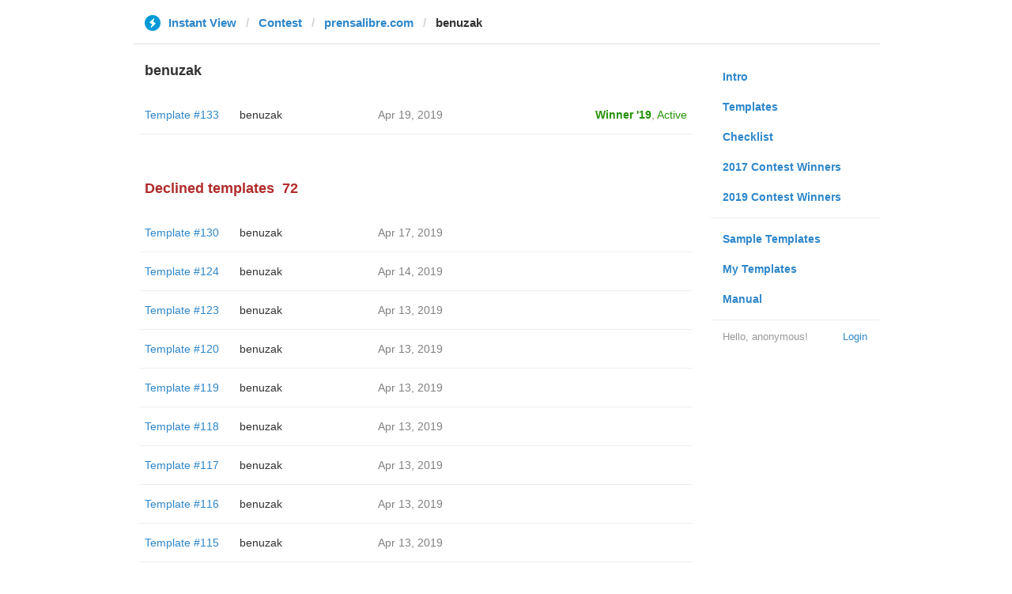

--- FILE ---
content_type: text/html; charset=utf-8
request_url: https://instantview.telegram.org/contest/prensalibre.com/candidate58/
body_size: 3920
content:
<!DOCTYPE html>
<html>
  <head>
    <meta charset="utf-8">
    <title>Contest - Instant View</title>
    
    <link rel="icon" type="image/svg+xml" href="/img/website_icon.svg?4">
<link rel="apple-touch-icon" sizes="180x180" href="/img/apple-touch-icon.png">
<link rel="icon" type="image/png" sizes="32x32" href="/img/favicon-32x32.png">
<link rel="icon" type="image/png" sizes="16x16" href="/img/favicon-16x16.png">
<link rel="alternate icon" href="/img/favicon.ico" type="image/x-icon" />
    <link href="/css/bootstrap.min.css?3" rel="stylesheet">
    <link href="/css/bootstrap-extra.css?2" rel="stylesheet">
    <link href="/css/telegram.css?249" rel="stylesheet">
    <link href="/css/instantview.css?115" rel="stylesheet">

  </head>
  <body class="no-transition">
    <header>
  
  <div class="container">
    <div class="row">
      <div class="col-sm-12 col-lg-10 col-lg-offset-1">
        <div class="header-wrap">
          <div id="header-panel" class="header-panel">
            <div class="header-breadcrumb header-breadcrumb-simple">
              <ol id="breadcrumb" class="header-nav breadcrumb"><li class="iv-logo"><a href="/"><i class="iv-icon"></i><span class="iv-logo-title">Instant View</span></a></li><li><a href="/contest">Contest</a></li><li><a href="/contest/prensalibre.com/">prensalibre.com</a></li><li class="active">benuzak</li></ol>
            </div>
          </div>
        </div>
      </div>
    </div>
  </div>
</header>
<main class="rules container">
  <div class="row">
    <div class="col-sm-3 col-sm-push-9 col-lg-offset-1 col-lg-3 col-lg-push-7">
      <section class="nav-menu">
  <ul class="nav nav-pills nav-stacked"><li><a href="/">Intro</a></li><li><a href="/templates">Templates</a></li><li><a href="/checklist">Checklist</a></li><li><a href="/contest/winners2017">2017 Contest Winners</a></li><li><a href="/contest/winners2019">2019 Contest Winners</a></li><li class="divider"></li><li><a href="/samples/">Sample Templates</a></li><li><a href="/my/" data-need-auth>My Templates</a></li><li><a href="/docs">Manual</a></li></ul>
  <div class="nav-footer">
  <a class="logged-link" href="/auth" data-need-auth>Login</a>
  <span class="logged">
    <span class="logged-label">Hello, anonymous&#33;</span>
  </span>
</div>
</section>
    </div>
    <div class="col-sm-9 col-sm-pull-3 col-lg-7 col-lg-pull-3">
      <div class="content">
        <section class="contest-section">
  <h3>benuzak</h3>
  
  <div class="list-group-contest">  <div class="list-group-contest-item contest-winner-row">
    <div class="contest-item-num"><a href="/contest/prensalibre.com/template133/">Template #133</a></div><!--
 --><div class="contest-item-author"><a href="/contest/prensalibre.com/candidate133/">benuzak</a></div><!--
 --><div class="contest-item-date">Apr 19, 2019</div><!--
 --><div class="contest-item-status"><a href="/contest/prensalibre.com/winner2019" class="status-winner">Winner '19</a>, <a href="/contest/prensalibre.com/template133/" class="status-live">Active</a></div>
</div></div>
</section>
        <section class="contest-section">
  <h3 class="declined">Declined templates<span class="header-count">72</span></h3>
  <div class="list-group-contest">  <div class="list-group-contest-item">
    <div class="contest-item-num"><a href="/contest/prensalibre.com/template130/">Template #130</a></div><!--
 --><div class="contest-item-author"><a href="/contest/prensalibre.com/candidate130/">benuzak</a></div><!--
 --><div class="contest-item-date">Apr 17, 2019</div><!--
 --><div class="contest-item-status"></div>
  </div>  <div class="list-group-contest-item">
    <div class="contest-item-num"><a href="/contest/prensalibre.com/template124/">Template #124</a></div><!--
 --><div class="contest-item-author"><a href="/contest/prensalibre.com/candidate124/">benuzak</a></div><!--
 --><div class="contest-item-date">Apr 14, 2019</div><!--
 --><div class="contest-item-status"></div>
  </div>  <div class="list-group-contest-item">
    <div class="contest-item-num"><a href="/contest/prensalibre.com/template123/">Template #123</a></div><!--
 --><div class="contest-item-author"><a href="/contest/prensalibre.com/candidate123/">benuzak</a></div><!--
 --><div class="contest-item-date">Apr 13, 2019</div><!--
 --><div class="contest-item-status"></div>
  </div>  <div class="list-group-contest-item">
    <div class="contest-item-num"><a href="/contest/prensalibre.com/template120/">Template #120</a></div><!--
 --><div class="contest-item-author"><a href="/contest/prensalibre.com/candidate120/">benuzak</a></div><!--
 --><div class="contest-item-date">Apr 13, 2019</div><!--
 --><div class="contest-item-status"></div>
  </div>  <div class="list-group-contest-item">
    <div class="contest-item-num"><a href="/contest/prensalibre.com/template119/">Template #119</a></div><!--
 --><div class="contest-item-author"><a href="/contest/prensalibre.com/candidate119/">benuzak</a></div><!--
 --><div class="contest-item-date">Apr 13, 2019</div><!--
 --><div class="contest-item-status"></div>
  </div>  <div class="list-group-contest-item">
    <div class="contest-item-num"><a href="/contest/prensalibre.com/template118/">Template #118</a></div><!--
 --><div class="contest-item-author"><a href="/contest/prensalibre.com/candidate118/">benuzak</a></div><!--
 --><div class="contest-item-date">Apr 13, 2019</div><!--
 --><div class="contest-item-status"></div>
  </div>  <div class="list-group-contest-item">
    <div class="contest-item-num"><a href="/contest/prensalibre.com/template117/">Template #117</a></div><!--
 --><div class="contest-item-author"><a href="/contest/prensalibre.com/candidate117/">benuzak</a></div><!--
 --><div class="contest-item-date">Apr 13, 2019</div><!--
 --><div class="contest-item-status"></div>
  </div>  <div class="list-group-contest-item">
    <div class="contest-item-num"><a href="/contest/prensalibre.com/template116/">Template #116</a></div><!--
 --><div class="contest-item-author"><a href="/contest/prensalibre.com/candidate116/">benuzak</a></div><!--
 --><div class="contest-item-date">Apr 13, 2019</div><!--
 --><div class="contest-item-status"></div>
  </div>  <div class="list-group-contest-item">
    <div class="contest-item-num"><a href="/contest/prensalibre.com/template115/">Template #115</a></div><!--
 --><div class="contest-item-author"><a href="/contest/prensalibre.com/candidate115/">benuzak</a></div><!--
 --><div class="contest-item-date">Apr 13, 2019</div><!--
 --><div class="contest-item-status"></div>
  </div>  <div class="list-group-contest-item">
    <div class="contest-item-num"><a href="/contest/prensalibre.com/template114/">Template #114</a></div><!--
 --><div class="contest-item-author"><a href="/contest/prensalibre.com/candidate114/">benuzak</a></div><!--
 --><div class="contest-item-date">Apr 13, 2019</div><!--
 --><div class="contest-item-status"></div>
  </div>  <div class="list-group-contest-item">
    <div class="contest-item-num"><a href="/contest/prensalibre.com/template111/">Template #111</a></div><!--
 --><div class="contest-item-author"><a href="/contest/prensalibre.com/candidate111/">benuzak</a></div><!--
 --><div class="contest-item-date">Apr 12, 2019</div><!--
 --><div class="contest-item-status"></div>
  </div>  <div class="list-group-contest-item">
    <div class="contest-item-num"><a href="/contest/prensalibre.com/template110/">Template #110</a></div><!--
 --><div class="contest-item-author"><a href="/contest/prensalibre.com/candidate110/">benuzak</a></div><!--
 --><div class="contest-item-date">Apr 12, 2019</div><!--
 --><div class="contest-item-status"></div>
  </div>  <div class="list-group-contest-item">
    <div class="contest-item-num"><a href="/contest/prensalibre.com/template109/">Template #109</a></div><!--
 --><div class="contest-item-author"><a href="/contest/prensalibre.com/candidate109/">benuzak</a></div><!--
 --><div class="contest-item-date">Apr 12, 2019</div><!--
 --><div class="contest-item-status"></div>
  </div>  <div class="list-group-contest-item">
    <div class="contest-item-num"><a href="/contest/prensalibre.com/template108/">Template #108</a></div><!--
 --><div class="contest-item-author"><a href="/contest/prensalibre.com/candidate108/">benuzak</a></div><!--
 --><div class="contest-item-date">Apr 12, 2019</div><!--
 --><div class="contest-item-status"></div>
  </div>  <div class="list-group-contest-item">
    <div class="contest-item-num"><a href="/contest/prensalibre.com/template106/">Template #106</a></div><!--
 --><div class="contest-item-author"><a href="/contest/prensalibre.com/candidate106/">benuzak</a></div><!--
 --><div class="contest-item-date">Apr 10, 2019</div><!--
 --><div class="contest-item-status"></div>
  </div>  <div class="list-group-contest-item">
    <div class="contest-item-num"><a href="/contest/prensalibre.com/template99/">Template #99</a></div><!--
 --><div class="contest-item-author"><a href="/contest/prensalibre.com/candidate99/">benuzak</a></div><!--
 --><div class="contest-item-date">Apr 7, 2019</div><!--
 --><div class="contest-item-status"></div>
  </div>  <div class="list-group-contest-item">
    <div class="contest-item-num"><a href="/contest/prensalibre.com/template98/">Template #98</a></div><!--
 --><div class="contest-item-author"><a href="/contest/prensalibre.com/candidate98/">benuzak</a></div><!--
 --><div class="contest-item-date">Apr 7, 2019</div><!--
 --><div class="contest-item-status"></div>
  </div>  <div class="list-group-contest-item">
    <div class="contest-item-num"><a href="/contest/prensalibre.com/template97/">Template #97</a></div><!--
 --><div class="contest-item-author"><a href="/contest/prensalibre.com/candidate97/">benuzak</a></div><!--
 --><div class="contest-item-date">Apr 7, 2019</div><!--
 --><div class="contest-item-status"></div>
  </div>  <div class="list-group-contest-item">
    <div class="contest-item-num"><a href="/contest/prensalibre.com/template96/">Template #96</a></div><!--
 --><div class="contest-item-author"><a href="/contest/prensalibre.com/candidate96/">benuzak</a></div><!--
 --><div class="contest-item-date">Apr 7, 2019</div><!--
 --><div class="contest-item-status"></div>
  </div>  <div class="list-group-contest-item">
    <div class="contest-item-num"><a href="/contest/prensalibre.com/template92/">Template #92</a></div><!--
 --><div class="contest-item-author"><a href="/contest/prensalibre.com/candidate92/">benuzak</a></div><!--
 --><div class="contest-item-date">Apr 7, 2019</div><!--
 --><div class="contest-item-status"></div>
  </div>  <div class="list-group-contest-item">
    <div class="contest-item-num"><a href="/contest/prensalibre.com/template90/">Template #90</a></div><!--
 --><div class="contest-item-author"><a href="/contest/prensalibre.com/candidate90/">benuzak</a></div><!--
 --><div class="contest-item-date">Apr 5, 2019</div><!--
 --><div class="contest-item-status"></div>
  </div>  <div class="list-group-contest-item">
    <div class="contest-item-num"><a href="/contest/prensalibre.com/template89/">Template #89</a></div><!--
 --><div class="contest-item-author"><a href="/contest/prensalibre.com/candidate89/">benuzak</a></div><!--
 --><div class="contest-item-date">Apr 5, 2019</div><!--
 --><div class="contest-item-status"></div>
  </div>  <div class="list-group-contest-item">
    <div class="contest-item-num"><a href="/contest/prensalibre.com/template88/">Template #88</a></div><!--
 --><div class="contest-item-author"><a href="/contest/prensalibre.com/candidate88/">benuzak</a></div><!--
 --><div class="contest-item-date">Apr 5, 2019</div><!--
 --><div class="contest-item-status"></div>
  </div>  <div class="list-group-contest-item">
    <div class="contest-item-num"><a href="/contest/prensalibre.com/template87/">Template #87</a></div><!--
 --><div class="contest-item-author"><a href="/contest/prensalibre.com/candidate87/">benuzak</a></div><!--
 --><div class="contest-item-date">Apr 5, 2019</div><!--
 --><div class="contest-item-status"></div>
  </div>  <div class="list-group-contest-item">
    <div class="contest-item-num"><a href="/contest/prensalibre.com/template86/">Template #86</a></div><!--
 --><div class="contest-item-author"><a href="/contest/prensalibre.com/candidate86/">benuzak</a></div><!--
 --><div class="contest-item-date">Apr 5, 2019</div><!--
 --><div class="contest-item-status"></div>
  </div>  <div class="list-group-contest-item">
    <div class="contest-item-num"><a href="/contest/prensalibre.com/template85/">Template #85</a></div><!--
 --><div class="contest-item-author"><a href="/contest/prensalibre.com/candidate85/">benuzak</a></div><!--
 --><div class="contest-item-date">Apr 5, 2019</div><!--
 --><div class="contest-item-status"></div>
  </div>  <div class="list-group-contest-item">
    <div class="contest-item-num"><a href="/contest/prensalibre.com/template84/">Template #84</a></div><!--
 --><div class="contest-item-author"><a href="/contest/prensalibre.com/candidate84/">benuzak</a></div><!--
 --><div class="contest-item-date">Apr 5, 2019</div><!--
 --><div class="contest-item-status"></div>
  </div>  <div class="list-group-contest-item">
    <div class="contest-item-num"><a href="/contest/prensalibre.com/template78/">Template #78</a></div><!--
 --><div class="contest-item-author"><a href="/contest/prensalibre.com/candidate78/">benuzak</a></div><!--
 --><div class="contest-item-date">Apr 2, 2019</div><!--
 --><div class="contest-item-status"></div>
  </div>  <div class="list-group-contest-item">
    <div class="contest-item-num"><a href="/contest/prensalibre.com/template76/">Template #76</a></div><!--
 --><div class="contest-item-author"><a href="/contest/prensalibre.com/candidate76/">benuzak</a></div><!--
 --><div class="contest-item-date">Apr 2, 2019</div><!--
 --><div class="contest-item-status"></div>
  </div>  <div class="list-group-contest-item">
    <div class="contest-item-num"><a href="/contest/prensalibre.com/template68/">Template #68</a></div><!--
 --><div class="contest-item-author"><a href="/contest/prensalibre.com/candidate68/">benuzak</a></div><!--
 --><div class="contest-item-date">Mar 30, 2019</div><!--
 --><div class="contest-item-status"></div>
  </div>  <div class="list-group-contest-item">
    <div class="contest-item-num"><a href="/contest/prensalibre.com/template67/">Template #67</a></div><!--
 --><div class="contest-item-author"><a href="/contest/prensalibre.com/candidate67/">benuzak</a></div><!--
 --><div class="contest-item-date">Mar 30, 2019</div><!--
 --><div class="contest-item-status"></div>
  </div>  <div class="list-group-contest-item">
    <div class="contest-item-num"><a href="/contest/prensalibre.com/template66/">Template #66</a></div><!--
 --><div class="contest-item-author"><a href="/contest/prensalibre.com/candidate66/">benuzak</a></div><!--
 --><div class="contest-item-date">Mar 30, 2019</div><!--
 --><div class="contest-item-status"></div>
  </div>  <div class="list-group-contest-item">
    <div class="contest-item-num"><a href="/contest/prensalibre.com/template65/">Template #65</a></div><!--
 --><div class="contest-item-author"><a href="/contest/prensalibre.com/candidate65/">benuzak</a></div><!--
 --><div class="contest-item-date">Mar 30, 2019</div><!--
 --><div class="contest-item-status"></div>
  </div>  <div class="list-group-contest-item">
    <div class="contest-item-num"><a href="/contest/prensalibre.com/template63/">Template #63</a></div><!--
 --><div class="contest-item-author"><a href="/contest/prensalibre.com/candidate63/">benuzak</a></div><!--
 --><div class="contest-item-date">Mar 30, 2019</div><!--
 --><div class="contest-item-status"></div>
  </div>  <div class="list-group-contest-item">
    <div class="contest-item-num"><a href="/contest/prensalibre.com/template62/">Template #62</a></div><!--
 --><div class="contest-item-author"><a href="/contest/prensalibre.com/candidate62/">benuzak</a></div><!--
 --><div class="contest-item-date">Mar 30, 2019</div><!--
 --><div class="contest-item-status"></div>
  </div>  <div class="list-group-contest-item">
    <div class="contest-item-num"><a href="/contest/prensalibre.com/template61/">Template #61</a></div><!--
 --><div class="contest-item-author"><a href="/contest/prensalibre.com/candidate61/">benuzak</a></div><!--
 --><div class="contest-item-date">Mar 30, 2019</div><!--
 --><div class="contest-item-status"></div>
  </div>  <div class="list-group-contest-item">
    <div class="contest-item-num"><a href="/contest/prensalibre.com/template60/">Template #60</a></div><!--
 --><div class="contest-item-author"><a href="/contest/prensalibre.com/candidate60/">benuzak</a></div><!--
 --><div class="contest-item-date">Mar 30, 2019</div><!--
 --><div class="contest-item-status"></div>
  </div>  <div class="list-group-contest-item">
    <div class="contest-item-num"><a href="/contest/prensalibre.com/template59/">Template #59</a></div><!--
 --><div class="contest-item-author"><a href="/contest/prensalibre.com/candidate59/">benuzak</a></div><!--
 --><div class="contest-item-date">Mar 30, 2019</div><!--
 --><div class="contest-item-status"></div>
  </div>  <div class="list-group-contest-item">
    <div class="contest-item-num"><a href="/contest/prensalibre.com/template58/">Template #58</a></div><!--
 --><div class="contest-item-author"><a href="/contest/prensalibre.com/candidate58/">benuzak</a></div><!--
 --><div class="contest-item-date">Mar 30, 2019</div><!--
 --><div class="contest-item-status"></div>
  </div>  <div class="list-group-contest-item">
    <div class="contest-item-num"><a href="/contest/prensalibre.com/template57/">Template #57</a></div><!--
 --><div class="contest-item-author"><a href="/contest/prensalibre.com/candidate57/">benuzak</a></div><!--
 --><div class="contest-item-date">Mar 29, 2019</div><!--
 --><div class="contest-item-status"></div>
  </div>  <div class="list-group-contest-item">
    <div class="contest-item-num"><a href="/contest/prensalibre.com/template56/">Template #56</a></div><!--
 --><div class="contest-item-author"><a href="/contest/prensalibre.com/candidate56/">benuzak</a></div><!--
 --><div class="contest-item-date">Mar 28, 2019</div><!--
 --><div class="contest-item-status"></div>
  </div>  <div class="list-group-contest-item">
    <div class="contest-item-num"><a href="/contest/prensalibre.com/template51/">Template #51</a></div><!--
 --><div class="contest-item-author"><a href="/contest/prensalibre.com/candidate51/">benuzak</a></div><!--
 --><div class="contest-item-date">Mar 25, 2019</div><!--
 --><div class="contest-item-status"></div>
  </div>  <div class="list-group-contest-item">
    <div class="contest-item-num"><a href="/contest/prensalibre.com/template50/">Template #50</a></div><!--
 --><div class="contest-item-author"><a href="/contest/prensalibre.com/candidate50/">benuzak</a></div><!--
 --><div class="contest-item-date">Mar 25, 2019</div><!--
 --><div class="contest-item-status"></div>
  </div>  <div class="list-group-contest-item">
    <div class="contest-item-num"><a href="/contest/prensalibre.com/template49/">Template #49</a></div><!--
 --><div class="contest-item-author"><a href="/contest/prensalibre.com/candidate49/">benuzak</a></div><!--
 --><div class="contest-item-date">Mar 25, 2019</div><!--
 --><div class="contest-item-status"></div>
  </div>  <div class="list-group-contest-item">
    <div class="contest-item-num"><a href="/contest/prensalibre.com/template48/">Template #48</a></div><!--
 --><div class="contest-item-author"><a href="/contest/prensalibre.com/candidate48/">benuzak</a></div><!--
 --><div class="contest-item-date">Mar 25, 2019</div><!--
 --><div class="contest-item-status"></div>
  </div>  <div class="list-group-contest-item">
    <div class="contest-item-num"><a href="/contest/prensalibre.com/template44/">Template #44</a></div><!--
 --><div class="contest-item-author"><a href="/contest/prensalibre.com/candidate44/">benuzak</a></div><!--
 --><div class="contest-item-date">Mar 22, 2019</div><!--
 --><div class="contest-item-status"></div>
  </div>  <div class="list-group-contest-item">
    <div class="contest-item-num"><a href="/contest/prensalibre.com/template43/">Template #43</a></div><!--
 --><div class="contest-item-author"><a href="/contest/prensalibre.com/candidate43/">benuzak</a></div><!--
 --><div class="contest-item-date">Mar 22, 2019</div><!--
 --><div class="contest-item-status"></div>
  </div>  <div class="list-group-contest-item">
    <div class="contest-item-num"><a href="/contest/prensalibre.com/template41/">Template #41</a></div><!--
 --><div class="contest-item-author"><a href="/contest/prensalibre.com/candidate41/">benuzak</a></div><!--
 --><div class="contest-item-date">Mar 20, 2019</div><!--
 --><div class="contest-item-status"></div>
  </div>  <div class="list-group-contest-item">
    <div class="contest-item-num"><a href="/contest/prensalibre.com/template40/">Template #40</a></div><!--
 --><div class="contest-item-author"><a href="/contest/prensalibre.com/candidate40/">benuzak</a></div><!--
 --><div class="contest-item-date">Mar 20, 2019</div><!--
 --><div class="contest-item-status"></div>
  </div>  <div class="list-group-contest-item">
    <div class="contest-item-num"><a href="/contest/prensalibre.com/template39/">Template #39</a></div><!--
 --><div class="contest-item-author"><a href="/contest/prensalibre.com/candidate39/">benuzak</a></div><!--
 --><div class="contest-item-date">Mar 20, 2019</div><!--
 --><div class="contest-item-status"></div>
  </div>  <div class="list-group-contest-item">
    <div class="contest-item-num"><a href="/contest/prensalibre.com/template38/">Template #38</a></div><!--
 --><div class="contest-item-author"><a href="/contest/prensalibre.com/candidate38/">benuzak</a></div><!--
 --><div class="contest-item-date">Mar 20, 2019</div><!--
 --><div class="contest-item-status"></div>
  </div>  <div class="list-group-contest-item">
    <div class="contest-item-num"><a href="/contest/prensalibre.com/template37/">Template #37</a></div><!--
 --><div class="contest-item-author"><a href="/contest/prensalibre.com/candidate37/">benuzak</a></div><!--
 --><div class="contest-item-date">Mar 20, 2019</div><!--
 --><div class="contest-item-status"></div>
  </div>  <div class="list-group-contest-item">
    <div class="contest-item-num"><a href="/contest/prensalibre.com/template35/">Template #35</a></div><!--
 --><div class="contest-item-author"><a href="/contest/prensalibre.com/candidate35/">benuzak</a></div><!--
 --><div class="contest-item-date">Mar 20, 2019</div><!--
 --><div class="contest-item-status"></div>
  </div>  <div class="list-group-contest-item">
    <div class="contest-item-num"><a href="/contest/prensalibre.com/template34/">Template #34</a></div><!--
 --><div class="contest-item-author"><a href="/contest/prensalibre.com/candidate34/">benuzak</a></div><!--
 --><div class="contest-item-date">Mar 20, 2019</div><!--
 --><div class="contest-item-status"></div>
  </div>  <div class="list-group-contest-item">
    <div class="contest-item-num"><a href="/contest/prensalibre.com/template33/">Template #33</a></div><!--
 --><div class="contest-item-author"><a href="/contest/prensalibre.com/candidate33/">benuzak</a></div><!--
 --><div class="contest-item-date">Mar 20, 2019</div><!--
 --><div class="contest-item-status"></div>
  </div>  <div class="list-group-contest-item">
    <div class="contest-item-num"><a href="/contest/prensalibre.com/template32/">Template #32</a></div><!--
 --><div class="contest-item-author"><a href="/contest/prensalibre.com/candidate32/">benuzak</a></div><!--
 --><div class="contest-item-date">Mar 20, 2019</div><!--
 --><div class="contest-item-status"></div>
  </div>  <div class="list-group-contest-item">
    <div class="contest-item-num"><a href="/contest/prensalibre.com/template31/">Template #31</a></div><!--
 --><div class="contest-item-author"><a href="/contest/prensalibre.com/candidate31/">benuzak</a></div><!--
 --><div class="contest-item-date">Mar 20, 2019</div><!--
 --><div class="contest-item-status"></div>
  </div>  <div class="list-group-contest-item">
    <div class="contest-item-num"><a href="/contest/prensalibre.com/template17/">Template #17</a></div><!--
 --><div class="contest-item-author"><a href="/contest/prensalibre.com/candidate17/">benuzak</a></div><!--
 --><div class="contest-item-date">Mar 14, 2019</div><!--
 --><div class="contest-item-status"></div>
  </div>  <div class="list-group-contest-item">
    <div class="contest-item-num"><a href="/contest/prensalibre.com/template16/">Template #16</a></div><!--
 --><div class="contest-item-author"><a href="/contest/prensalibre.com/candidate16/">benuzak</a></div><!--
 --><div class="contest-item-date">Mar 14, 2019</div><!--
 --><div class="contest-item-status"></div>
  </div>  <div class="list-group-contest-item">
    <div class="contest-item-num"><a href="/contest/prensalibre.com/template15/">Template #15</a></div><!--
 --><div class="contest-item-author"><a href="/contest/prensalibre.com/candidate15/">benuzak</a></div><!--
 --><div class="contest-item-date">Mar 14, 2019</div><!--
 --><div class="contest-item-status"></div>
  </div>  <div class="list-group-contest-item">
    <div class="contest-item-num"><a href="/contest/prensalibre.com/template14/">Template #14</a></div><!--
 --><div class="contest-item-author"><a href="/contest/prensalibre.com/candidate14/">benuzak</a></div><!--
 --><div class="contest-item-date">Mar 14, 2019</div><!--
 --><div class="contest-item-status"></div>
  </div>  <div class="list-group-contest-item">
    <div class="contest-item-num"><a href="/contest/prensalibre.com/template13/">Template #13</a></div><!--
 --><div class="contest-item-author"><a href="/contest/prensalibre.com/candidate13/">benuzak</a></div><!--
 --><div class="contest-item-date">Mar 14, 2019</div><!--
 --><div class="contest-item-status"></div>
  </div>  <div class="list-group-contest-item">
    <div class="contest-item-num"><a href="/contest/prensalibre.com/template12/">Template #12</a></div><!--
 --><div class="contest-item-author"><a href="/contest/prensalibre.com/candidate12/">benuzak</a></div><!--
 --><div class="contest-item-date">Mar 14, 2019</div><!--
 --><div class="contest-item-status"></div>
  </div>  <div class="list-group-contest-item">
    <div class="contest-item-num"><a href="/contest/prensalibre.com/template11/">Template #11</a></div><!--
 --><div class="contest-item-author"><a href="/contest/prensalibre.com/candidate11/">benuzak</a></div><!--
 --><div class="contest-item-date">Mar 14, 2019</div><!--
 --><div class="contest-item-status"></div>
  </div>  <div class="list-group-contest-item">
    <div class="contest-item-num"><a href="/contest/prensalibre.com/template10/">Template #10</a></div><!--
 --><div class="contest-item-author"><a href="/contest/prensalibre.com/candidate10/">benuzak</a></div><!--
 --><div class="contest-item-date">Mar 14, 2019</div><!--
 --><div class="contest-item-status"></div>
  </div>  <div class="list-group-contest-item">
    <div class="contest-item-num"><a href="/contest/prensalibre.com/template9/">Template #9</a></div><!--
 --><div class="contest-item-author"><a href="/contest/prensalibre.com/candidate9/">benuzak</a></div><!--
 --><div class="contest-item-date">Mar 14, 2019</div><!--
 --><div class="contest-item-status"></div>
  </div>  <div class="list-group-contest-item">
    <div class="contest-item-num"><a href="/contest/prensalibre.com/template8/">Template #8</a></div><!--
 --><div class="contest-item-author"><a href="/contest/prensalibre.com/candidate8/">benuzak</a></div><!--
 --><div class="contest-item-date">Mar 14, 2019</div><!--
 --><div class="contest-item-status"></div>
  </div>  <div class="list-group-contest-item">
    <div class="contest-item-num"><a href="/contest/prensalibre.com/template7/">Template #7</a></div><!--
 --><div class="contest-item-author"><a href="/contest/prensalibre.com/candidate7/">benuzak</a></div><!--
 --><div class="contest-item-date">Mar 14, 2019</div><!--
 --><div class="contest-item-status"></div>
  </div>  <div class="list-group-contest-item">
    <div class="contest-item-num"><a href="/contest/prensalibre.com/template6/">Template #6</a></div><!--
 --><div class="contest-item-author"><a href="/contest/prensalibre.com/candidate6/">benuzak</a></div><!--
 --><div class="contest-item-date">Mar 14, 2019</div><!--
 --><div class="contest-item-status"></div>
  </div>  <div class="list-group-contest-item">
    <div class="contest-item-num"><a href="/contest/prensalibre.com/template5/">Template #5</a></div><!--
 --><div class="contest-item-author"><a href="/contest/prensalibre.com/candidate5/">benuzak</a></div><!--
 --><div class="contest-item-date">Mar 14, 2019</div><!--
 --><div class="contest-item-status"></div>
  </div>  <div class="list-group-contest-item">
    <div class="contest-item-num"><a href="/contest/prensalibre.com/template4/">Template #4</a></div><!--
 --><div class="contest-item-author"><a href="/contest/prensalibre.com/candidate4/">benuzak</a></div><!--
 --><div class="contest-item-date">Mar 14, 2019</div><!--
 --><div class="contest-item-status"></div>
  </div>  <div class="list-group-contest-item">
    <div class="contest-item-num"><a href="/contest/prensalibre.com/template1/">Template #1</a></div><!--
 --><div class="contest-item-author"><a href="/contest/prensalibre.com/candidate1/">benuzak</a></div><!--
 --><div class="contest-item-date">Mar 11, 2019</div><!--
 --><div class="contest-item-status"></div>
  </div></div>
</section>
      </div>
    </div>
  </div>
</main><div class="popup-container login-popup-container hide" id="login-popup-container">
  <div class="popup">
    <div class="popup-body">
      <section>
        <h2>Log In</h2>
        <p>Log in here to create Instant View templates. Please enter your <b>phone number</b> in the <a target="_blank" rel="noopener" href="https://telegram.org/faq#login-and-sms">international format</a> and we will send a confirmation message to your account via Telegram.</p>

        <div id="login-alert"></div>
        <form id="send-form" class="login-form" onsubmit="return requestConfirmation(event);">
          <div class="form-group">
            <input type="tel" class="form-control iv-form-control input-lg" id="phone-number" placeholder="+12223334455" autocomplete="off"/>
          </div>
          <div class="popup-buttons">
            <a class="btn btn-link btn-lg login-cancel-btn">Cancel</a><!--
         --><button type="submit" class="btn btn-link btn-lg">Next</button>
          </div>
        </form>

        <div id="login-form" class="hide">
          <div class="form-group">
            <span class="form-control iv-form-control input input-lg input-disabled"><strong id="phone-number-field"></strong> (<a class="login-back" href="/auth">Incorrect?</a>)</span>
            <p class="help-block dots-animated">We&#39;ve just sent you a message.<br/>Please confirm access via Telegram</p>
          </div>
          <div class="popup-buttons">
            <a class="btn btn-link btn-lg login-cancel-btn">Cancel</a><!--
         --><a class="btn btn-link btn-lg login-back">Back</a>
          </div>
        </div>
      </section>
    </div>
  </div>
</div>
    
    <script src="/js/jquery.min.js?1"></script>
    <script src="/js/bootstrap.min.js"></script>
    <script src="/js/instantview.js?72"></script>

    <script>App={"baseUrl":"\/api\/contest?hash=dbf9a08b3801d9bdd7","frameOrigin":"https:\/\/ivwebcontent.telegram.org","lang":{"delete_url_confirmation":"Are you sure you want to stop tracking this URL?","delete_url_confirm_button":"Delete","not_ready_for_contest_alert":"Sorry, this template covers too few article URLs that generate <b>valid Instant View pages<\/b> to enter the contest.<br\/><br\/>Please add at least <b>10 different URLs<\/b> from this website to your template and press <b>Track Changes<\/b> on each of them to make sure they are <a href=\"https:\/\/instantview.telegram.org\/checklist\">processed correctly<\/a> and generate valid pages.","submit_for_contest_confirmation":"Are you sure you want to submit this template for the contest?<br\/><br\/><b>NEW&#33;<\/b> Check out the <a target=\"_blank\" rel=\"noopener\" href=\"https:\/\/instantview.telegram.org\/contest\/\/links\">list of potentially problematic links<\/a> for <b><\/b> and make sure that your template satisfies all the criteria for a <a target=\"_blank\" rel=\"noopener\" href=\"https:\/\/instantview.telegram.org\/checklist\">perfect template<\/a>.<br\/><br\/>You can resubmit a fixed version later, but it will lose its place at the top of the list. All resubmissions will be considered new templates for the purposes of determining the winner.","submit_for_contest_confirm_button":"Confirm","submit_template_confirmation":"Are you sure you want to submit this template? <br\/>Make sure that your template satisfies all the criteria for a <a target=\"_blank\" rel=\"noopener\" href=\"https:\/\/instantview.telegram.org\/checklist\">perfect template<\/a>.<br\/><br\/>Note that it will <b>not<\/b> participate in contest.","submit_template_confirm_button":"Confirm","revoke_from_contest_confirmation":"Are you sure you want to revoke this template from the contest? You can resubmit a new version later, but your template will lose its place at the top of the list.","revoke_from_contest_confirm_button":"Revoke","revoke_template_confirmation":"Are you sure you want to revoke this template?<br\/><br\/>Note that it does <b>not<\/b> participate in contest.","revoke_template_confirm_button":"Revoke","resubmit_for_contest_confirmation":"Are you sure you want to resubmit this template for the contest? Your previous template will lose its place at the top of the list. <br\/><br\/><b>NEW&#33;<\/b> Check out the <a target=\"_blank\" rel=\"noopener\" href=\"https:\/\/instantview.telegram.org\/contest\/\/links\">list of potentially problematic links<\/a> for <b><\/b> and make sure that your new version satisfies all the criteria for a <a target=\"_blank\" rel=\"noopener\" href=\"https:\/\/instantview.telegram.org\/checklist\">perfect template<\/a>.","resubmit_for_contest_confirm_button":"Confirm","resubmit_template_confirmation":"Are you sure you want to resubmit this template? <br\/>Make sure that your template satisfies all the criteria for a <a target=\"_blank\" rel=\"noopener\" href=\"https:\/\/instantview.telegram.org\/checklist\">perfect template<\/a>.<br\/><br\/>Note that it will <b>not<\/b> participate in contest.","resubmit_template_confirm_button":"Confirm"}};
$(window).resize(updateNavBar);updateNavBar();
function showLoginError(error_text) {
  $('#login-alert').html('<div class="alert alert-danger"> <a class="close" data-dismiss="alert" href="#">×</a>' + error_text + ' </div>').show();
}
function requestConfirmation(event) {
  event.preventDefault();
  $('#login-alert').hide();
  var phone = $('#phone-number').val();

  $.ajax({
    type: 'POST',
    url: '/auth/request',
    data: {
      phone: phone
    },
    success: function(result) {
      $('#phone-number-field').text(phone);
      $('#send-form').addClass('hide');
      $('#login-form').removeClass('hide');
      checkAuth(result.temp_session);
    },
    error: function(xhr) {
      showLoginError(xhr.responseText || 'Server error');
    },
    dataType: 'json'
  });
  return false;
}
function cancelConfirmation(event) {
  event && event.preventDefault();
  $('#login-alert').hide();
  $('#phone-number-field').text('');
  $('#send-form').removeClass('hide');
  $('#login-form').addClass('hide');
  $('#phone-number').focus();
  clearTimeout(window.authTimeout);
  return false;
}
function checkAuth(temp_session) {
  clearTimeout(window.authTimeout);
  window.authTimeout = setTimeout(function doCheckAuth() {
    $.ajax({
      type: 'POST',
      url: '/auth/login',
      data: {
        temp_session: temp_session
      },
      success: function(result) {
        if (result) {
          location.reload();
        } else {
          checkAuth(temp_session);
        }
      },
      error: function (xhr) {
        showLoginError(xhr.responseText || 'Server error');
      },
      dataType: 'json'
    });
  }, 700);
}
$('#login-popup-container').on('popup:open', function() {
  $('#phone-number').focus();
});
$('#login-popup-container').on('popup:close', function() {
  cancelConfirmation();
  if (location.pathname == '/auth') {
    window.history && history.replaceState(null, null, '/');
  }
});
App.unauth = true;
$('a[data-need-auth]').click(function(e) {
  e.preventDefault();
  openPopup('#login-popup-container');
});
$('#login-popup-container .login-cancel-btn').click(function(e) {
  e.preventDefault();
  closePopup('#login-popup-container');
});
$('.login-back').click(cancelConfirmation);
</script>
  </body>
</html>
<!-- page generated in 23.2ms -->
